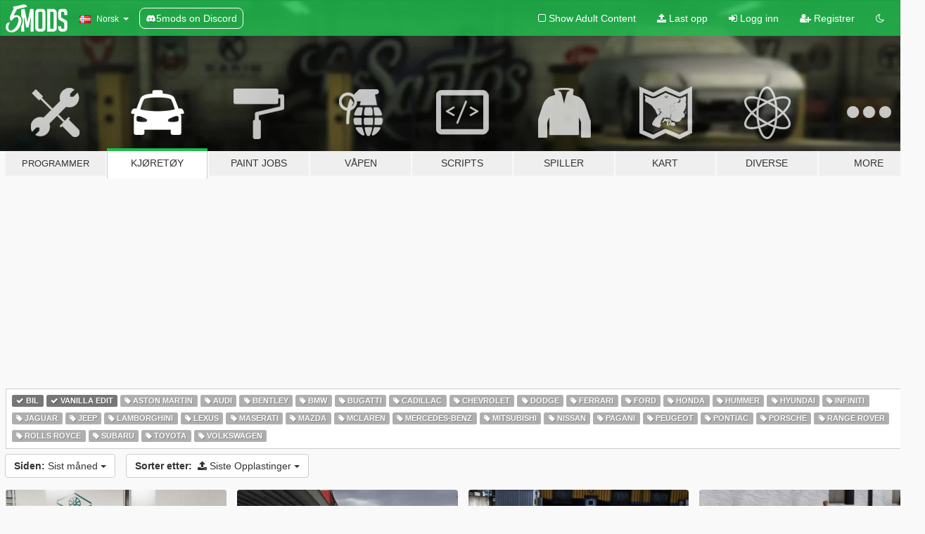

--- FILE ---
content_type: text/html; charset=utf-8
request_url: https://no.gta5-mods.com/vehicles/tags/car+vanilla-edit/latest-uploads/month
body_size: 8594
content:

<!DOCTYPE html>
<html lang="nb" dir="ltr">
<head>
	<title>
		GTA 5 Kjøretøy Modifikasjoner - Bil - Vanilla Edit - GTA5-Mods.com
	</title>

		<script
		  async
		  src="https://hb.vntsm.com/v4/live/vms/sites/gta5-mods.com/index.js"
        ></script>

        <script>
          self.__VM = self.__VM || [];
          self.__VM.push(function (admanager, scope) {
            scope.Config.buildPlacement((configBuilder) => {
              configBuilder.add("billboard");
              configBuilder.addDefaultOrUnique("mobile_mpu").setBreakPoint("mobile")
            }).display("top-ad");

            scope.Config.buildPlacement((configBuilder) => {
              configBuilder.add("leaderboard");
              configBuilder.addDefaultOrUnique("mobile_mpu").setBreakPoint("mobile")
            }).display("central-ad");

            scope.Config.buildPlacement((configBuilder) => {
              configBuilder.add("mpu");
              configBuilder.addDefaultOrUnique("mobile_mpu").setBreakPoint("mobile")
            }).display("side-ad");

            scope.Config.buildPlacement((configBuilder) => {
              configBuilder.add("leaderboard");
              configBuilder.addDefaultOrUnique("mpu").setBreakPoint({ mediaQuery: "max-width:1200px" })
            }).display("central-ad-2");

            scope.Config.buildPlacement((configBuilder) => {
              configBuilder.add("leaderboard");
              configBuilder.addDefaultOrUnique("mobile_mpu").setBreakPoint("mobile")
            }).display("bottom-ad");

            scope.Config.buildPlacement((configBuilder) => {
              configBuilder.add("desktop_takeover");
              configBuilder.addDefaultOrUnique("mobile_takeover").setBreakPoint("mobile")
            }).display("takeover-ad");

            scope.Config.get('mpu').display('download-ad-1');
          });
        </script>

	<meta charset="utf-8">
	<meta name="viewport" content="width=320, initial-scale=1.0, maximum-scale=1.0">
	<meta http-equiv="X-UA-Compatible" content="IE=edge">
	<meta name="msapplication-config" content="none">
	<meta name="theme-color" content="#20ba4e">
	<meta name="msapplication-navbutton-color" content="#20ba4e">
	<meta name="apple-mobile-web-app-capable" content="yes">
	<meta name="apple-mobile-web-app-status-bar-style" content="#20ba4e">
	<meta name="csrf-param" content="authenticity_token" />
<meta name="csrf-token" content="YV4EDptJp6shP+cO46r5SUyCpzJc4F/hTrnCJNX1tR8n3owjzaEVyF5VhdwwazNrUa2rIqGUhRnj+Ckjgogs/w==" />
	

	<link rel="shortcut icon" type="image/x-icon" href="https://images.gta5-mods.com/icons/favicon.png">
	<link rel="stylesheet" media="screen" href="/assets/application-7e510725ebc5c55e88a9fd87c027a2aa9e20126744fbac89762e0fd54819c399.css" />
	    <link rel="alternate" hreflang="id" href="https://id.gta5-mods.com/vehicles/tags/car+vanilla-edit/latest-uploads/month">
    <link rel="alternate" hreflang="ms" href="https://ms.gta5-mods.com/vehicles/tags/car+vanilla-edit/latest-uploads/month">
    <link rel="alternate" hreflang="bg" href="https://bg.gta5-mods.com/vehicles/tags/car+vanilla-edit/latest-uploads/month">
    <link rel="alternate" hreflang="ca" href="https://ca.gta5-mods.com/vehicles/tags/car+vanilla-edit/latest-uploads/month">
    <link rel="alternate" hreflang="cs" href="https://cs.gta5-mods.com/vehicles/tags/car+vanilla-edit/latest-uploads/month">
    <link rel="alternate" hreflang="da" href="https://da.gta5-mods.com/vehicles/tags/car+vanilla-edit/latest-uploads/month">
    <link rel="alternate" hreflang="de" href="https://de.gta5-mods.com/vehicles/tags/car+vanilla-edit/latest-uploads/month">
    <link rel="alternate" hreflang="el" href="https://el.gta5-mods.com/vehicles/tags/car+vanilla-edit/latest-uploads/month">
    <link rel="alternate" hreflang="en" href="https://www.gta5-mods.com/vehicles/tags/car+vanilla-edit/latest-uploads/month">
    <link rel="alternate" hreflang="es" href="https://es.gta5-mods.com/vehicles/tags/car+vanilla-edit/latest-uploads/month">
    <link rel="alternate" hreflang="fr" href="https://fr.gta5-mods.com/vehicles/tags/car+vanilla-edit/latest-uploads/month">
    <link rel="alternate" hreflang="gl" href="https://gl.gta5-mods.com/vehicles/tags/car+vanilla-edit/latest-uploads/month">
    <link rel="alternate" hreflang="ko" href="https://ko.gta5-mods.com/vehicles/tags/car+vanilla-edit/latest-uploads/month">
    <link rel="alternate" hreflang="hi" href="https://hi.gta5-mods.com/vehicles/tags/car+vanilla-edit/latest-uploads/month">
    <link rel="alternate" hreflang="it" href="https://it.gta5-mods.com/vehicles/tags/car+vanilla-edit/latest-uploads/month">
    <link rel="alternate" hreflang="hu" href="https://hu.gta5-mods.com/vehicles/tags/car+vanilla-edit/latest-uploads/month">
    <link rel="alternate" hreflang="mk" href="https://mk.gta5-mods.com/vehicles/tags/car+vanilla-edit/latest-uploads/month">
    <link rel="alternate" hreflang="nl" href="https://nl.gta5-mods.com/vehicles/tags/car+vanilla-edit/latest-uploads/month">
    <link rel="alternate" hreflang="nb" href="https://no.gta5-mods.com/vehicles/tags/car+vanilla-edit/latest-uploads/month">
    <link rel="alternate" hreflang="pl" href="https://pl.gta5-mods.com/vehicles/tags/car+vanilla-edit/latest-uploads/month">
    <link rel="alternate" hreflang="pt-BR" href="https://pt.gta5-mods.com/vehicles/tags/car+vanilla-edit/latest-uploads/month">
    <link rel="alternate" hreflang="ro" href="https://ro.gta5-mods.com/vehicles/tags/car+vanilla-edit/latest-uploads/month">
    <link rel="alternate" hreflang="ru" href="https://ru.gta5-mods.com/vehicles/tags/car+vanilla-edit/latest-uploads/month">
    <link rel="alternate" hreflang="sl" href="https://sl.gta5-mods.com/vehicles/tags/car+vanilla-edit/latest-uploads/month">
    <link rel="alternate" hreflang="fi" href="https://fi.gta5-mods.com/vehicles/tags/car+vanilla-edit/latest-uploads/month">
    <link rel="alternate" hreflang="sv" href="https://sv.gta5-mods.com/vehicles/tags/car+vanilla-edit/latest-uploads/month">
    <link rel="alternate" hreflang="vi" href="https://vi.gta5-mods.com/vehicles/tags/car+vanilla-edit/latest-uploads/month">
    <link rel="alternate" hreflang="tr" href="https://tr.gta5-mods.com/vehicles/tags/car+vanilla-edit/latest-uploads/month">
    <link rel="alternate" hreflang="uk" href="https://uk.gta5-mods.com/vehicles/tags/car+vanilla-edit/latest-uploads/month">
    <link rel="alternate" hreflang="zh-CN" href="https://zh.gta5-mods.com/vehicles/tags/car+vanilla-edit/latest-uploads/month">

  <script src="/javascripts/ads.js"></script>

		<!-- Nexus Google Tag Manager -->
		<script nonce="true">
//<![CDATA[
				window.dataLayer = window.dataLayer || [];

						window.dataLayer.push({
								login_status: 'Guest',
								user_id: undefined,
								gta5mods_id: undefined,
						});

//]]>
</script>
		<script nonce="true">
//<![CDATA[
				(function(w,d,s,l,i){w[l]=w[l]||[];w[l].push({'gtm.start':
				new Date().getTime(),event:'gtm.js'});var f=d.getElementsByTagName(s)[0],
				j=d.createElement(s),dl=l!='dataLayer'?'&l='+l:'';j.async=true;j.src=
				'https://www.googletagmanager.com/gtm.js?id='+i+dl;f.parentNode.insertBefore(j,f);
				})(window,document,'script','dataLayer','GTM-KCVF2WQ');

//]]>
</script>		<!-- End Nexus Google Tag Manager -->
</head>
<body class="category category-vehicles nb">
	<!-- Google Tag Manager (noscript) -->
	<noscript><iframe src="https://www.googletagmanager.com/ns.html?id=GTM-KCVF2WQ"
										height="0" width="0" style="display:none;visibility:hidden"></iframe></noscript>
	<!-- End Google Tag Manager (noscript) -->

<div id="page-cover"></div>
<div id="page-loading">
	<span class="graphic"></span>
	<span class="message">Laster...</span>
</div>

<div id="page-cover"></div>

<nav id="main-nav" class="navbar navbar-default">
  <div class="container">
    <div class="navbar-header">
      <a class="navbar-brand" href="/"></a>

      <ul class="nav navbar-nav">
        <li id="language-dropdown" class="dropdown">
          <a href="#language" class="dropdown-toggle" data-toggle="dropdown">
            <span class="famfamfam-flag-no icon"></span>&nbsp;
            <span class="language-name">Norsk</span>
            <span class="caret"></span>
          </a>

          <ul class="dropdown-menu dropdown-menu-with-footer">
                <li>
                  <a href="https://id.gta5-mods.com/vehicles/tags/car+vanilla-edit/latest-uploads/month">
                    <span class="famfamfam-flag-id"></span>
                    <span class="language-name">Bahasa Indonesia</span>
                  </a>
                </li>
                <li>
                  <a href="https://ms.gta5-mods.com/vehicles/tags/car+vanilla-edit/latest-uploads/month">
                    <span class="famfamfam-flag-my"></span>
                    <span class="language-name">Bahasa Melayu</span>
                  </a>
                </li>
                <li>
                  <a href="https://bg.gta5-mods.com/vehicles/tags/car+vanilla-edit/latest-uploads/month">
                    <span class="famfamfam-flag-bg"></span>
                    <span class="language-name">Български</span>
                  </a>
                </li>
                <li>
                  <a href="https://ca.gta5-mods.com/vehicles/tags/car+vanilla-edit/latest-uploads/month">
                    <span class="famfamfam-flag-catalonia"></span>
                    <span class="language-name">Català</span>
                  </a>
                </li>
                <li>
                  <a href="https://cs.gta5-mods.com/vehicles/tags/car+vanilla-edit/latest-uploads/month">
                    <span class="famfamfam-flag-cz"></span>
                    <span class="language-name">Čeština</span>
                  </a>
                </li>
                <li>
                  <a href="https://da.gta5-mods.com/vehicles/tags/car+vanilla-edit/latest-uploads/month">
                    <span class="famfamfam-flag-dk"></span>
                    <span class="language-name">Dansk</span>
                  </a>
                </li>
                <li>
                  <a href="https://de.gta5-mods.com/vehicles/tags/car+vanilla-edit/latest-uploads/month">
                    <span class="famfamfam-flag-de"></span>
                    <span class="language-name">Deutsch</span>
                  </a>
                </li>
                <li>
                  <a href="https://el.gta5-mods.com/vehicles/tags/car+vanilla-edit/latest-uploads/month">
                    <span class="famfamfam-flag-gr"></span>
                    <span class="language-name">Ελληνικά</span>
                  </a>
                </li>
                <li>
                  <a href="https://www.gta5-mods.com/vehicles/tags/car+vanilla-edit/latest-uploads/month">
                    <span class="famfamfam-flag-gb"></span>
                    <span class="language-name">English</span>
                  </a>
                </li>
                <li>
                  <a href="https://es.gta5-mods.com/vehicles/tags/car+vanilla-edit/latest-uploads/month">
                    <span class="famfamfam-flag-es"></span>
                    <span class="language-name">Español</span>
                  </a>
                </li>
                <li>
                  <a href="https://fr.gta5-mods.com/vehicles/tags/car+vanilla-edit/latest-uploads/month">
                    <span class="famfamfam-flag-fr"></span>
                    <span class="language-name">Français</span>
                  </a>
                </li>
                <li>
                  <a href="https://gl.gta5-mods.com/vehicles/tags/car+vanilla-edit/latest-uploads/month">
                    <span class="famfamfam-flag-es-gl"></span>
                    <span class="language-name">Galego</span>
                  </a>
                </li>
                <li>
                  <a href="https://ko.gta5-mods.com/vehicles/tags/car+vanilla-edit/latest-uploads/month">
                    <span class="famfamfam-flag-kr"></span>
                    <span class="language-name">한국어</span>
                  </a>
                </li>
                <li>
                  <a href="https://hi.gta5-mods.com/vehicles/tags/car+vanilla-edit/latest-uploads/month">
                    <span class="famfamfam-flag-in"></span>
                    <span class="language-name">हिन्दी</span>
                  </a>
                </li>
                <li>
                  <a href="https://it.gta5-mods.com/vehicles/tags/car+vanilla-edit/latest-uploads/month">
                    <span class="famfamfam-flag-it"></span>
                    <span class="language-name">Italiano</span>
                  </a>
                </li>
                <li>
                  <a href="https://hu.gta5-mods.com/vehicles/tags/car+vanilla-edit/latest-uploads/month">
                    <span class="famfamfam-flag-hu"></span>
                    <span class="language-name">Magyar</span>
                  </a>
                </li>
                <li>
                  <a href="https://mk.gta5-mods.com/vehicles/tags/car+vanilla-edit/latest-uploads/month">
                    <span class="famfamfam-flag-mk"></span>
                    <span class="language-name">Македонски</span>
                  </a>
                </li>
                <li>
                  <a href="https://nl.gta5-mods.com/vehicles/tags/car+vanilla-edit/latest-uploads/month">
                    <span class="famfamfam-flag-nl"></span>
                    <span class="language-name">Nederlands</span>
                  </a>
                </li>
                <li>
                  <a href="https://no.gta5-mods.com/vehicles/tags/car+vanilla-edit/latest-uploads/month">
                    <span class="famfamfam-flag-no"></span>
                    <span class="language-name">Norsk</span>
                  </a>
                </li>
                <li>
                  <a href="https://pl.gta5-mods.com/vehicles/tags/car+vanilla-edit/latest-uploads/month">
                    <span class="famfamfam-flag-pl"></span>
                    <span class="language-name">Polski</span>
                  </a>
                </li>
                <li>
                  <a href="https://pt.gta5-mods.com/vehicles/tags/car+vanilla-edit/latest-uploads/month">
                    <span class="famfamfam-flag-br"></span>
                    <span class="language-name">Português do Brasil</span>
                  </a>
                </li>
                <li>
                  <a href="https://ro.gta5-mods.com/vehicles/tags/car+vanilla-edit/latest-uploads/month">
                    <span class="famfamfam-flag-ro"></span>
                    <span class="language-name">Română</span>
                  </a>
                </li>
                <li>
                  <a href="https://ru.gta5-mods.com/vehicles/tags/car+vanilla-edit/latest-uploads/month">
                    <span class="famfamfam-flag-ru"></span>
                    <span class="language-name">Русский</span>
                  </a>
                </li>
                <li>
                  <a href="https://sl.gta5-mods.com/vehicles/tags/car+vanilla-edit/latest-uploads/month">
                    <span class="famfamfam-flag-si"></span>
                    <span class="language-name">Slovenščina</span>
                  </a>
                </li>
                <li>
                  <a href="https://fi.gta5-mods.com/vehicles/tags/car+vanilla-edit/latest-uploads/month">
                    <span class="famfamfam-flag-fi"></span>
                    <span class="language-name">Suomi</span>
                  </a>
                </li>
                <li>
                  <a href="https://sv.gta5-mods.com/vehicles/tags/car+vanilla-edit/latest-uploads/month">
                    <span class="famfamfam-flag-se"></span>
                    <span class="language-name">Svenska</span>
                  </a>
                </li>
                <li>
                  <a href="https://vi.gta5-mods.com/vehicles/tags/car+vanilla-edit/latest-uploads/month">
                    <span class="famfamfam-flag-vn"></span>
                    <span class="language-name">Tiếng Việt</span>
                  </a>
                </li>
                <li>
                  <a href="https://tr.gta5-mods.com/vehicles/tags/car+vanilla-edit/latest-uploads/month">
                    <span class="famfamfam-flag-tr"></span>
                    <span class="language-name">Türkçe</span>
                  </a>
                </li>
                <li>
                  <a href="https://uk.gta5-mods.com/vehicles/tags/car+vanilla-edit/latest-uploads/month">
                    <span class="famfamfam-flag-ua"></span>
                    <span class="language-name">Українська</span>
                  </a>
                </li>
                <li>
                  <a href="https://zh.gta5-mods.com/vehicles/tags/car+vanilla-edit/latest-uploads/month">
                    <span class="famfamfam-flag-cn"></span>
                    <span class="language-name">中文</span>
                  </a>
                </li>
          </ul>
        </li>
        <li class="discord-link">
          <a href="https://discord.gg/2PR7aMzD4U" target="_blank" rel="noreferrer">
            <img src="https://images.gta5-mods.com/site/discord-header.svg" height="15px" alt="">
            <span>5mods on Discord</span>
          </a>
        </li>
      </ul>
    </div>

    <ul class="nav navbar-nav navbar-right">
        <li>
          <a href="/adult_filter" title="Light mode">
              <span class="fa fa-square-o"></span>
            <span>Show Adult <span class="adult-filter__content-text">Content</span></span>
          </a>
        </li>
      <li class="hidden-xs">
        <a href="/upload">
          <span class="icon fa fa-upload"></span>
          Last opp
        </a>
      </li>

        <li>
          <a href="/login?r=/vehicles/tags/car+vanilla-edit/latest-uploads/month">
            <span class="icon fa fa-sign-in"></span>
            <span class="login-text">Logg inn</span>
          </a>
        </li>

        <li class="hidden-xs">
          <a href="/register?r=/vehicles/tags/car+vanilla-edit/latest-uploads/month">
            <span class="icon fa fa-user-plus"></span>
            Registrer
          </a>
        </li>

        <li>
            <a href="/dark_mode" title="Dark mode">
              <span class="fa fa-moon-o"></span>
            </a>
        </li>

      <li id="search-dropdown">
        <a href="#search" class="dropdown-toggle" data-toggle="dropdown">
          <span class="fa fa-search"></span>
        </a>

        <div class="dropdown-menu">
          <div class="form-inline">
            <div class="form-group">
              <div class="input-group">
                <div class="input-group-addon"><span  class="fa fa-search"></span></div>
                <input type="text" class="form-control" placeholder="Søk GTA 5 mods ...">
              </div>
            </div>
            <button type="submit" class="btn btn-primary">
              Søk
            </button>
          </div>
        </div>
      </li>
    </ul>
  </div>
</nav>

<div id="banner" class="vehicles">
  <div class="container hidden-xs">
    <div id="intro">
      <h1 class="styled">Velkommen til GTA5-Mods.com</h1>
      <p>Velg en av følgende kategoriene for å begynne å bla gjennom de nyeste GTA 5 mods:</p>
    </div>
  </div>

  <div class="container">
    <ul id="navigation" class="clearfix nb">
        <li class="tools ">
          <a href="/tools">
            <span class="icon-category"></span>
            <span class="label-border"></span>
            <span class="label-category lg-small md-small">
              <span>Programmer</span>
            </span>
          </a>
        </li>
        <li class="vehicles active">
          <a href="/vehicles">
            <span class="icon-category"></span>
            <span class="label-border"></span>
            <span class="label-category ">
              <span>Kjøretøy</span>
            </span>
          </a>
        </li>
        <li class="paintjobs ">
          <a href="/paintjobs">
            <span class="icon-category"></span>
            <span class="label-border"></span>
            <span class="label-category ">
              <span>Paint Jobs</span>
            </span>
          </a>
        </li>
        <li class="weapons ">
          <a href="/weapons">
            <span class="icon-category"></span>
            <span class="label-border"></span>
            <span class="label-category ">
              <span>Våpen</span>
            </span>
          </a>
        </li>
        <li class="scripts ">
          <a href="/scripts">
            <span class="icon-category"></span>
            <span class="label-border"></span>
            <span class="label-category ">
              <span>Scripts</span>
            </span>
          </a>
        </li>
        <li class="player ">
          <a href="/player">
            <span class="icon-category"></span>
            <span class="label-border"></span>
            <span class="label-category ">
              <span>Spiller</span>
            </span>
          </a>
        </li>
        <li class="maps ">
          <a href="/maps">
            <span class="icon-category"></span>
            <span class="label-border"></span>
            <span class="label-category ">
              <span>Kart</span>
            </span>
          </a>
        </li>
        <li class="misc ">
          <a href="/misc">
            <span class="icon-category"></span>
            <span class="label-border"></span>
            <span class="label-category ">
              <span>Diverse</span>
            </span>
          </a>
        </li>
      <li id="more-dropdown" class="more dropdown">
        <a href="#more" class="dropdown-toggle" data-toggle="dropdown">
          <span class="icon-category"></span>
          <span class="label-border"></span>
          <span class="label-category ">
            <span>More</span>
          </span>
        </a>

        <ul class="dropdown-menu pull-right">
          <li>
            <a href="http://www.gta5cheats.com" target="_blank">
              <span class="fa fa-external-link"></span>
              GTA 5 Cheats
            </a>
          </li>
        </ul>
      </li>
    </ul>
  </div>
</div>

<div id="content">
  
<div id="category" data-category-id="2" class="container">
    <div id="top-ad" class="ad-container"></div>

    <div id="tag-list">
          <div>
            <a href="/vehicles/latest-uploads/month" class="active">
              <span class="label label-default">
                  <span class="fa fa-check"></span>
                Bil
              </span>
            </a>
          </div>
          <div>
            <a href="/vehicles/tags/car/latest-uploads/month" class="active">
              <span class="label label-default">
                  <span class="fa fa-check"></span>
                Vanilla Edit
              </span>
            </a>
          </div>
          <div>
            <a href="/vehicles/tags/car+aston-martin/latest-uploads/month" class="">
              <span class="label label-default">
                  <span class="fa fa-tag"></span>
                Aston Martin
              </span>
            </a>
          </div>
          <div>
            <a href="/vehicles/tags/car+audi/latest-uploads/month" class="">
              <span class="label label-default">
                  <span class="fa fa-tag"></span>
                Audi
              </span>
            </a>
          </div>
          <div>
            <a href="/vehicles/tags/car+bentley/latest-uploads/month" class="">
              <span class="label label-default">
                  <span class="fa fa-tag"></span>
                Bentley
              </span>
            </a>
          </div>
          <div>
            <a href="/vehicles/tags/car+bmw/latest-uploads/month" class="">
              <span class="label label-default">
                  <span class="fa fa-tag"></span>
                Bmw
              </span>
            </a>
          </div>
          <div>
            <a href="/vehicles/tags/car+bugatti/latest-uploads/month" class="">
              <span class="label label-default">
                  <span class="fa fa-tag"></span>
                Bugatti
              </span>
            </a>
          </div>
          <div>
            <a href="/vehicles/tags/car+cadillac/latest-uploads/month" class="">
              <span class="label label-default">
                  <span class="fa fa-tag"></span>
                Cadillac
              </span>
            </a>
          </div>
          <div>
            <a href="/vehicles/tags/car+chevrolet/latest-uploads/month" class="">
              <span class="label label-default">
                  <span class="fa fa-tag"></span>
                Chevrolet
              </span>
            </a>
          </div>
          <div>
            <a href="/vehicles/tags/car+dodge/latest-uploads/month" class="">
              <span class="label label-default">
                  <span class="fa fa-tag"></span>
                Dodge
              </span>
            </a>
          </div>
          <div>
            <a href="/vehicles/tags/car+ferrari/latest-uploads/month" class="">
              <span class="label label-default">
                  <span class="fa fa-tag"></span>
                Ferrari
              </span>
            </a>
          </div>
          <div>
            <a href="/vehicles/tags/car+ford/latest-uploads/month" class="">
              <span class="label label-default">
                  <span class="fa fa-tag"></span>
                Ford
              </span>
            </a>
          </div>
          <div>
            <a href="/vehicles/tags/car+honda/latest-uploads/month" class="">
              <span class="label label-default">
                  <span class="fa fa-tag"></span>
                Honda
              </span>
            </a>
          </div>
          <div>
            <a href="/vehicles/tags/car+hummer/latest-uploads/month" class="">
              <span class="label label-default">
                  <span class="fa fa-tag"></span>
                Hummer
              </span>
            </a>
          </div>
          <div>
            <a href="/vehicles/tags/car+hyundai/latest-uploads/month" class="">
              <span class="label label-default">
                  <span class="fa fa-tag"></span>
                Hyundai
              </span>
            </a>
          </div>
          <div>
            <a href="/vehicles/tags/car+infiniti/latest-uploads/month" class="">
              <span class="label label-default">
                  <span class="fa fa-tag"></span>
                Infiniti
              </span>
            </a>
          </div>
          <div>
            <a href="/vehicles/tags/car+jaguar/latest-uploads/month" class="">
              <span class="label label-default">
                  <span class="fa fa-tag"></span>
                Jaguar
              </span>
            </a>
          </div>
          <div>
            <a href="/vehicles/tags/car+jeep/latest-uploads/month" class="">
              <span class="label label-default">
                  <span class="fa fa-tag"></span>
                Jeep
              </span>
            </a>
          </div>
          <div>
            <a href="/vehicles/tags/car+lamborghini/latest-uploads/month" class="">
              <span class="label label-default">
                  <span class="fa fa-tag"></span>
                Lamborghini
              </span>
            </a>
          </div>
          <div>
            <a href="/vehicles/tags/car+lexus/latest-uploads/month" class="">
              <span class="label label-default">
                  <span class="fa fa-tag"></span>
                Lexus
              </span>
            </a>
          </div>
          <div>
            <a href="/vehicles/tags/car+maserati/latest-uploads/month" class="">
              <span class="label label-default">
                  <span class="fa fa-tag"></span>
                Maserati
              </span>
            </a>
          </div>
          <div>
            <a href="/vehicles/tags/car+mazda/latest-uploads/month" class="">
              <span class="label label-default">
                  <span class="fa fa-tag"></span>
                Mazda
              </span>
            </a>
          </div>
          <div>
            <a href="/vehicles/tags/car+mclaren/latest-uploads/month" class="">
              <span class="label label-default">
                  <span class="fa fa-tag"></span>
                Mclaren
              </span>
            </a>
          </div>
          <div>
            <a href="/vehicles/tags/car+mercedes-benz/latest-uploads/month" class="">
              <span class="label label-default">
                  <span class="fa fa-tag"></span>
                Mercedes-Benz
              </span>
            </a>
          </div>
          <div>
            <a href="/vehicles/tags/car+mitsubishi/latest-uploads/month" class="">
              <span class="label label-default">
                  <span class="fa fa-tag"></span>
                Mitsubishi
              </span>
            </a>
          </div>
          <div>
            <a href="/vehicles/tags/car+nissan/latest-uploads/month" class="">
              <span class="label label-default">
                  <span class="fa fa-tag"></span>
                Nissan
              </span>
            </a>
          </div>
          <div>
            <a href="/vehicles/tags/car+pagani/latest-uploads/month" class="">
              <span class="label label-default">
                  <span class="fa fa-tag"></span>
                Pagani
              </span>
            </a>
          </div>
          <div>
            <a href="/vehicles/tags/car+peugeot/latest-uploads/month" class="">
              <span class="label label-default">
                  <span class="fa fa-tag"></span>
                Peugeot
              </span>
            </a>
          </div>
          <div>
            <a href="/vehicles/tags/car+pontiac/latest-uploads/month" class="">
              <span class="label label-default">
                  <span class="fa fa-tag"></span>
                Pontiac
              </span>
            </a>
          </div>
          <div>
            <a href="/vehicles/tags/car+porsche/latest-uploads/month" class="">
              <span class="label label-default">
                  <span class="fa fa-tag"></span>
                Porsche
              </span>
            </a>
          </div>
          <div>
            <a href="/vehicles/tags/car+range-rover/latest-uploads/month" class="">
              <span class="label label-default">
                  <span class="fa fa-tag"></span>
                Range Rover
              </span>
            </a>
          </div>
          <div>
            <a href="/vehicles/tags/car+rolls-royce/latest-uploads/month" class="">
              <span class="label label-default">
                  <span class="fa fa-tag"></span>
                Rolls Royce
              </span>
            </a>
          </div>
          <div>
            <a href="/vehicles/tags/car+subaru/latest-uploads/month" class="">
              <span class="label label-default">
                  <span class="fa fa-tag"></span>
                Subaru
              </span>
            </a>
          </div>
          <div>
            <a href="/vehicles/tags/car+toyota/latest-uploads/month" class="">
              <span class="label label-default">
                  <span class="fa fa-tag"></span>
                Toyota
              </span>
            </a>
          </div>
          <div>
            <a href="/vehicles/tags/car+volkswagen/latest-uploads/month" class="">
              <span class="label label-default">
                  <span class="fa fa-tag"></span>
                Volkswagen
              </span>
            </a>
          </div>
    </div>

  <div class="category-sort clearfix">

    <div class="dropdown">
      <button class="btn btn-default" data-toggle="dropdown">
        <strong>Siden:</strong>
        Sist måned
        <span class="caret"></span>
      </button>
      <ul class="dropdown-menu">
            <li>
              <a href="/vehicles/tags/car+vanilla-edit/latest-uploads/day">
                I går
              </a>
            </li>
            <li>
              <a href="/vehicles/tags/car+vanilla-edit/latest-uploads/week">
                Sist uke
              </a>
            </li>
            <li>
              <a href="/vehicles/tags/car+vanilla-edit/latest-uploads/month">
                Sist måned
              </a>
            </li>
            <li>
              <a href="/vehicles/tags/car+vanilla-edit/latest-uploads">
                Hele tiden
              </a>
            </li>
      </ul>
    </div>

    <div class="dropdown">
      <button class="btn btn-default" data-toggle="dropdown">
        <strong>Sorter etter:</strong>&nbsp;

            <span class="fa fa-upload"></span>
            Siste Opplastinger

        <span class="caret"></span>
      </button>
      <ul class="dropdown-menu">
        <li>
          <a href="/vehicles/tags/car+vanilla-edit/month">
            <span class="fa fa-clock-o"></span>&nbsp;
            Nyeste Versjoner
          </a>
        </li>
        <li>
          <a href="/vehicles/tags/car+vanilla-edit/latest-uploads/month">
            <span class="fa fa-upload"></span>&nbsp;
            Siste Opplastinger
          </a>
        </li>
        <li>
          <a href="/vehicles/tags/car+vanilla-edit/most-liked/month">
            <span class="fa fa-thumbs-o-up"></span>&nbsp;
            Mest likte
          </a>
        </li>
        <li>
          <a href="/vehicles/tags/car+vanilla-edit/most-downloaded/month">
            <span class="fa fa-sort-amount-desc"></span>&nbsp;
            Mest Nedlastede
          </a>
        </li>
          <li>
            <a href="/vehicles/tags/car+vanilla-edit/highest-rated/month">
              <span class="fa fa-star-o"></span>&nbsp;
              Høyest Vurderte
            </a>
          </li>
      </ul>
    </div>
  </div>

  <div class="file-list">
        
    <div class="row">

      <div class="col-xs-12 col-sm-6 col-lg-3">
        
<div class="file-list-obj">
  <a href="/vehicles/adder-custom-add-on-tuning-template" title="Adder Custom [Add-On | Tuning | Template]" class="preview empty">

    <img title="Adder Custom [Add-On | Tuning | Template]" class="img-responsive" alt="Adder Custom [Add-On | Tuning | Template]" src="https://img.gta5-mods.com/q75-w500-h333-cfill/images/adder-custom-add-on-tuning-template/d76d82-adderc1.jpg" />

      <ul class="categories">
            <li>Add-On</li>
            <li>Bil</li>
            <li>Lore Friendly</li>
            <li>Vanilla Edit</li>
            <li>Tuning</li>
            <li>Template</li>
      </ul>

      <div class="stats">
        <div>
            <span title="5.0 star rating">
              <span class="fa fa-star"></span> 5.0
            </span>
        </div>
        <div>
          <span title="969 Nedlastinger">
            <span class="fa fa-download"></span> 969
          </span>
          <span class="stats-likes" title="19 Liker">
            <span class="fa fa-thumbs-up"></span> 19
          </span>
        </div>
      </div>

  </a>
  <div class="details">
    <div class="top">
      <div class="name">
        <a href="/vehicles/adder-custom-add-on-tuning-template" title="Adder Custom [Add-On | Tuning | Template]">
          <span dir="ltr">Adder Custom [Add-On | Tuning | Template]</span>
        </a>
      </div>
        <div class="version" dir="ltr" title="1.0">1.0</div>
    </div>
    <div class="bottom">
      <span class="bottom-by">By</span> <a href="/users/Silentm503" title="Silentm503">Silentm503</a>
    </div>
  </div>
</div>
      </div>



      <div class="col-xs-12 col-sm-6 col-lg-3">
        
<div class="file-list-obj">
  <a href="/vehicles/turismo-targa-replace" title="Grotti Turismo Targa [Replace]" class="preview empty">

    <img title="Grotti Turismo Targa [Replace]" class="img-responsive" alt="Grotti Turismo Targa [Replace]" src="https://img.gta5-mods.com/q75-w500-h333-cfill/images/turismo-targa-replace/6f3352-img5.png" />

      <ul class="categories">
            <li>Bil</li>
            <li>Lore Friendly</li>
            <li>Oppdiktet</li>
            <li>Vanilla Edit</li>
      </ul>

      <div class="stats">
        <div>
        </div>
        <div>
          <span title="178 Nedlastinger">
            <span class="fa fa-download"></span> 178
          </span>
          <span class="stats-likes" title="6 Liker">
            <span class="fa fa-thumbs-up"></span> 6
          </span>
        </div>
      </div>

  </a>
  <div class="details">
    <div class="top">
      <div class="name">
        <a href="/vehicles/turismo-targa-replace" title="Grotti Turismo Targa [Replace]">
          <span dir="ltr">Grotti Turismo Targa [Replace]</span>
        </a>
      </div>
        <div class="version" dir="ltr" title="0.1">0.1</div>
    </div>
    <div class="bottom">
      <span class="bottom-by">By</span> <a href="/users/al40" title="al40">al40</a>
    </div>
  </div>
</div>
      </div>



      <div class="col-xs-12 col-sm-6 col-lg-3">
        
<div class="file-list-obj">
  <a href="/vehicles/kanjo-sj-new-bodyparts-add-on-fivem" title="Dinka Kanjo SJ [Add-On | FiveM | Tuning]" class="preview empty">

    <img title="Dinka Kanjo SJ [Add-On | FiveM | Tuning]" class="img-responsive" alt="Dinka Kanjo SJ [Add-On | FiveM | Tuning]" src="https://img.gta5-mods.com/q75-w500-h333-cfill/images/kanjo-sj-new-bodyparts-add-on-fivem/ef9fe2-shalknjosjF.jpg" />

      <ul class="categories">
            <li>Add-On</li>
            <li>Bil</li>
            <li>Lore Friendly</li>
            <li>Vanilla Edit</li>
      </ul>

      <div class="stats">
        <div>
            <span title="5.0 star rating">
              <span class="fa fa-star"></span> 5.0
            </span>
        </div>
        <div>
          <span title="844 Nedlastinger">
            <span class="fa fa-download"></span> 844
          </span>
          <span class="stats-likes" title="37 Liker">
            <span class="fa fa-thumbs-up"></span> 37
          </span>
        </div>
      </div>

  </a>
  <div class="details">
    <div class="top">
      <div class="name">
        <a href="/vehicles/kanjo-sj-new-bodyparts-add-on-fivem" title="Dinka Kanjo SJ [Add-On | FiveM | Tuning]">
          <span dir="ltr">Dinka Kanjo SJ [Add-On | FiveM | Tuning]</span>
        </a>
      </div>
        <div class="version" dir="ltr" title="Add-On">Add-On</div>
    </div>
    <div class="bottom">
      <span class="bottom-by">By</span> <a href="/users/Shal" title="Shal">Shal</a>
    </div>
  </div>
</div>
      </div>



      <div class="col-xs-12 col-sm-6 col-lg-3">
        
<div class="file-list-obj">
  <a href="/vehicles/ubermacht-sentinel-s-replace" title="Übermacht Sentinel S [Replace | Add-On]" class="preview empty">

    <img title="Übermacht Sentinel S [Replace | Add-On]" class="img-responsive" alt="Übermacht Sentinel S [Replace | Add-On]" src="https://img.gta5-mods.com/q75-w500-h333-cfill/images/ubermacht-sentinel-s-replace/8f88ab-271590_491.jpg" />

      <ul class="categories">
            <li>Bil</li>
            <li>Lore Friendly</li>
            <li>Vanilla Edit</li>
            <li>Oppdiktet</li>
            <li>Add-On</li>
      </ul>

      <div class="stats">
        <div>
            <span title="5.0 star rating">
              <span class="fa fa-star"></span> 5.0
            </span>
        </div>
        <div>
          <span title="1 933 Nedlastinger">
            <span class="fa fa-download"></span> 1 933
          </span>
          <span class="stats-likes" title="33 Liker">
            <span class="fa fa-thumbs-up"></span> 33
          </span>
        </div>
      </div>

  </a>
  <div class="details">
    <div class="top">
      <div class="name">
        <a href="/vehicles/ubermacht-sentinel-s-replace" title="Übermacht Sentinel S [Replace | Add-On]">
          <span dir="ltr">Übermacht Sentinel S [Replace | Add-On]</span>
        </a>
      </div>
        <div class="version" dir="ltr" title="v1">v1</div>
    </div>
    <div class="bottom">
      <span class="bottom-by">By</span> <a href="/users/GRtanto" title="GRtanto">GRtanto</a>
    </div>
  </div>
</div>
      </div>



      <div class="col-xs-12 col-sm-6 col-lg-3">
        
<div class="file-list-obj">
  <a href="/vehicles/vapid-minivan-add-on" title="Vapid Minivan [Add-On]" class="preview empty">

    <img title="Vapid Minivan [Add-On]" class="img-responsive" alt="Vapid Minivan [Add-On]" src="https://img.gta5-mods.com/q75-w500-h333-cfill/images/vapid-minivan-add-on/a17e72-Image_1767674897671_359.jpg" />

      <ul class="categories">
            <li>Add-On</li>
            <li>Lore Friendly</li>
            <li>Vanilla Edit</li>
            <li>Bil</li>
            <li>SUV</li>
      </ul>

      <div class="stats">
        <div>
            <span title="5.0 star rating">
              <span class="fa fa-star"></span> 5.0
            </span>
        </div>
        <div>
          <span title="455 Nedlastinger">
            <span class="fa fa-download"></span> 455
          </span>
          <span class="stats-likes" title="37 Liker">
            <span class="fa fa-thumbs-up"></span> 37
          </span>
        </div>
      </div>

  </a>
  <div class="details">
    <div class="top">
      <div class="name">
        <a href="/vehicles/vapid-minivan-add-on" title="Vapid Minivan [Add-On]">
          <span dir="ltr">Vapid Minivan [Add-On]</span>
        </a>
      </div>
        <div class="version" dir="ltr" title="1.0">1.0</div>
    </div>
    <div class="bottom">
      <span class="bottom-by">By</span> <a href="/users/Takasaki%20Green" title="Takasaki Green">Takasaki Green</a>
    </div>
  </div>
</div>
      </div>



      <div class="col-xs-12 col-sm-6 col-lg-3">
        
<div class="file-list-obj">
  <a href="/vehicles/karin-vivanite-added-front-plate-replace" title="Karin Vivanite with added front plate [Replace]" class="preview empty">

    <img title="Karin Vivanite with added front plate [Replace]" class="img-responsive" alt="Karin Vivanite with added front plate [Replace]" src="https://img.gta5-mods.com/q75-w500-h333-cfill/images/karin-vivanite-added-front-plate-replace/c00eb9-271590_477.jpg" />

      <ul class="categories">
            <li>Bil</li>
            <li>Lore Friendly</li>
            <li>Vanilla Edit</li>
            <li>Oppdiktet</li>
      </ul>

      <div class="stats">
        <div>
            <span title="5.0 star rating">
              <span class="fa fa-star"></span> 5.0
            </span>
        </div>
        <div>
          <span title="405 Nedlastinger">
            <span class="fa fa-download"></span> 405
          </span>
          <span class="stats-likes" title="15 Liker">
            <span class="fa fa-thumbs-up"></span> 15
          </span>
        </div>
      </div>

  </a>
  <div class="details">
    <div class="top">
      <div class="name">
        <a href="/vehicles/karin-vivanite-added-front-plate-replace" title="Karin Vivanite with added front plate [Replace]">
          <span dir="ltr">Karin Vivanite with added front plate [Replace]</span>
        </a>
      </div>
        <div class="version" dir="ltr" title="1.0">1.0</div>
    </div>
    <div class="bottom">
      <span class="bottom-by">By</span> <a href="/users/GRtanto" title="GRtanto">GRtanto</a>
    </div>
  </div>
</div>
      </div>



      <div class="col-xs-12 col-sm-6 col-lg-3">
        
<div class="file-list-obj">
  <a href="/vehicles/the-dock-pack-add-on-replace-legacy" title="The Dock Pack [Add-On | Replace | Legacy]" class="preview empty">

    <img title="The Dock Pack [Add-On | Replace | Legacy]" class="img-responsive" alt="The Dock Pack [Add-On | Replace | Legacy]" src="https://img.gta5-mods.com/q75-w500-h333-cfill/images/the-dock-pack-add-on-replace-legacy/55b419-1.jpg" />

      <ul class="categories">
            <li>Bil</li>
            <li>Lastebil</li>
            <li>Boat</li>
            <li>Lore Friendly</li>
            <li>Vanilla Edit</li>
            <li>Add-On</li>
            <li>Trailer</li>
      </ul>

      <div class="stats">
        <div>
            <span title="5.0 star rating">
              <span class="fa fa-star"></span> 5.0
            </span>
        </div>
        <div>
          <span title="664 Nedlastinger">
            <span class="fa fa-download"></span> 664
          </span>
          <span class="stats-likes" title="66 Liker">
            <span class="fa fa-thumbs-up"></span> 66
          </span>
        </div>
      </div>

  </a>
  <div class="details">
    <div class="top">
      <div class="name">
        <a href="/vehicles/the-dock-pack-add-on-replace-legacy" title="The Dock Pack [Add-On | Replace | Legacy]">
          <span dir="ltr">The Dock Pack [Add-On | Replace | Legacy]</span>
        </a>
      </div>
        <div class="version" dir="ltr" title="1.0">1.0</div>
    </div>
    <div class="bottom">
      <span class="bottom-by">By</span> <a href="/users/TheF3nt0n" title="TheF3nt0n">TheF3nt0n</a>
    </div>
  </div>
</div>
      </div>



      <div class="col-xs-12 col-sm-6 col-lg-3">
        
<div class="file-list-obj">
  <a href="/vehicles/turismo-180-custom-add-on-tuning-template" title="Turismo 180 Custom [Add-On | Tuning | Template]" class="preview empty">

    <img title="Turismo 180 Custom [Add-On | Tuning | Template]" class="img-responsive" alt="Turismo 180 Custom [Add-On | Tuning | Template]" src="https://img.gta5-mods.com/q75-w500-h333-cfill/images/turismo-180-custom-add-on-tuning-template/73aa4f-t1801.jpg" />

      <ul class="categories">
            <li>Add-On</li>
            <li>Bil</li>
            <li>Lore Friendly</li>
            <li>Vanilla Edit</li>
            <li>Tuning</li>
            <li>Template</li>
      </ul>

      <div class="stats">
        <div>
            <span title="5.0 star rating">
              <span class="fa fa-star"></span> 5.0
            </span>
        </div>
        <div>
          <span title="2 341 Nedlastinger">
            <span class="fa fa-download"></span> 2 341
          </span>
          <span class="stats-likes" title="34 Liker">
            <span class="fa fa-thumbs-up"></span> 34
          </span>
        </div>
      </div>

  </a>
  <div class="details">
    <div class="top">
      <div class="name">
        <a href="/vehicles/turismo-180-custom-add-on-tuning-template" title="Turismo 180 Custom [Add-On | Tuning | Template]">
          <span dir="ltr">Turismo 180 Custom [Add-On | Tuning | Template]</span>
        </a>
      </div>
        <div class="version" dir="ltr" title="1.0">1.0</div>
    </div>
    <div class="bottom">
      <span class="bottom-by">By</span> <a href="/users/Silentm503" title="Silentm503">Silentm503</a>
    </div>
  </div>
</div>
      </div>

    </div>
    <div id="central-ad" class="ad-container"></div>
    <div class="row">


      <div class="col-xs-12 col-sm-6 col-lg-3">
        
<div class="file-list-obj">
  <a href="/vehicles/ingot-taxi-add-on-fivem-template" title="Ingot Taxi [Add-On/FiveM | Template]" class="preview empty">

    <img title="Ingot Taxi [Add-On/FiveM | Template]" class="img-responsive" alt="Ingot Taxi [Add-On/FiveM | Template]" src="https://img.gta5-mods.com/q75-w500-h333-cfill/images/ingot-taxi-add-on-fivem-template/f66555-Image4.jpg" />

      <ul class="categories">
            <li>Add-On</li>
            <li>Bil</li>
            <li>Lore Friendly</li>
            <li>Vanilla Edit</li>
            <li>Template</li>
      </ul>

      <div class="stats">
        <div>
            <span title="5.0 star rating">
              <span class="fa fa-star"></span> 5.0
            </span>
        </div>
        <div>
          <span title="273 Nedlastinger">
            <span class="fa fa-download"></span> 273
          </span>
          <span class="stats-likes" title="14 Liker">
            <span class="fa fa-thumbs-up"></span> 14
          </span>
        </div>
      </div>

  </a>
  <div class="details">
    <div class="top">
      <div class="name">
        <a href="/vehicles/ingot-taxi-add-on-fivem-template" title="Ingot Taxi [Add-On/FiveM | Template]">
          <span dir="ltr">Ingot Taxi [Add-On/FiveM | Template]</span>
        </a>
      </div>
        <div class="version" dir="ltr" title="v1.0">v1.0</div>
    </div>
    <div class="bottom">
      <span class="bottom-by">By</span> <a href="/users/JujuYuri" title="JujuYuri">JujuYuri</a>
    </div>
  </div>
</div>
      </div>



      <div class="col-xs-12 col-sm-6 col-lg-3">
        
<div class="file-list-obj">
  <a href="/vehicles/lsfd-vapid-stanier-add-on" title="LSFD Vapid Stanier [Add-On]" class="preview empty">

    <img title="LSFD Vapid Stanier [Add-On]" class="img-responsive" alt="LSFD Vapid Stanier [Add-On]" src="https://img.gta5-mods.com/q75-w500-h333-cfill/images/lsfd-vapid-stanier-add-on/70dd51-Cache_-3896828204ccc403.jpg" />

      <ul class="categories">
            <li>Add-On</li>
            <li>Bil</li>
            <li>Nødsituasjon</li>
            <li>Lore Friendly</li>
            <li>Vanilla Edit</li>
      </ul>

      <div class="stats">
        <div>
            <span title="5.0 star rating">
              <span class="fa fa-star"></span> 5.0
            </span>
        </div>
        <div>
          <span title="318 Nedlastinger">
            <span class="fa fa-download"></span> 318
          </span>
          <span class="stats-likes" title="22 Liker">
            <span class="fa fa-thumbs-up"></span> 22
          </span>
        </div>
      </div>

  </a>
  <div class="details">
    <div class="top">
      <div class="name">
        <a href="/vehicles/lsfd-vapid-stanier-add-on" title="LSFD Vapid Stanier [Add-On]">
          <span dir="ltr">LSFD Vapid Stanier [Add-On]</span>
        </a>
      </div>
        <div class="version" dir="ltr" title="1.0.0">1.0.0</div>
    </div>
    <div class="bottom">
      <span class="bottom-by">By</span> <a href="/users/Takasaki%20Green" title="Takasaki Green">Takasaki Green</a>
    </div>
  </div>
</div>
      </div>



      <div class="col-xs-12 col-sm-6 col-lg-3">
        
<div class="file-list-obj">
  <a href="/vehicles/vapid-aleutian-taxi-add-on-aed639e6-b92f-4d81-b0c7-18648d1cccbd" title="Vapid Aleutian TAXI [Add-On]" class="preview empty">

    <img title="Vapid Aleutian TAXI [Add-On]" class="img-responsive" alt="Vapid Aleutian TAXI [Add-On]" src="https://img.gta5-mods.com/q75-w500-h333-cfill/images/vapid-aleutian-taxi-add-on-aed639e6-b92f-4d81-b0c7-18648d1cccbd/180853-78b642d8-540a-4bc2-939d-caadd9f3487d.png" />

      <ul class="categories">
            <li>Add-On</li>
            <li>Bil</li>
            <li>Lore Friendly</li>
            <li>Vanilla Edit</li>
      </ul>

      <div class="stats">
        <div>
            <span title="5.0 star rating">
              <span class="fa fa-star"></span> 5.0
            </span>
        </div>
        <div>
          <span title="603 Nedlastinger">
            <span class="fa fa-download"></span> 603
          </span>
          <span class="stats-likes" title="16 Liker">
            <span class="fa fa-thumbs-up"></span> 16
          </span>
        </div>
      </div>

  </a>
  <div class="details">
    <div class="top">
      <div class="name">
        <a href="/vehicles/vapid-aleutian-taxi-add-on-aed639e6-b92f-4d81-b0c7-18648d1cccbd" title="Vapid Aleutian TAXI [Add-On]">
          <span dir="ltr">Vapid Aleutian TAXI [Add-On]</span>
        </a>
      </div>
        <div class="version" dir="ltr" title="1.0">1.0</div>
    </div>
    <div class="bottom">
      <span class="bottom-by">By</span> <a href="/users/Georiash" title="Georiash">Georiash</a>
    </div>
  </div>
</div>
      </div>



      <div class="col-xs-12 col-sm-6 col-lg-3">
        
<div class="file-list-obj">
  <a href="/vehicles/grotti-piccolo-add-on-sounds" title="Grotti Piccolo [Add-On | Sounds]" class="preview empty">

    <img title="Grotti Piccolo [Add-On | Sounds]" class="img-responsive" alt="Grotti Piccolo [Add-On | Sounds]" src="https://img.gta5-mods.com/q75-w500-h333-cfill/images/grotti-piccolo-add-on-sounds/1e2a7f-piccolo11.jpg" />

      <ul class="categories">
            <li>Add-On</li>
            <li>Bil</li>
            <li>Lore Friendly</li>
            <li>Vanilla Edit</li>
      </ul>

      <div class="stats">
        <div>
            <span title="4.97 star rating">
              <span class="fa fa-star"></span> 4.97
            </span>
        </div>
        <div>
          <span title="1 077 Nedlastinger">
            <span class="fa fa-download"></span> 1 077
          </span>
          <span class="stats-likes" title="68 Liker">
            <span class="fa fa-thumbs-up"></span> 68
          </span>
        </div>
      </div>

  </a>
  <div class="details">
    <div class="top">
      <div class="name">
        <a href="/vehicles/grotti-piccolo-add-on-sounds" title="Grotti Piccolo [Add-On | Sounds]">
          <span dir="ltr">Grotti Piccolo [Add-On | Sounds]</span>
        </a>
      </div>
        <div class="version" dir="ltr" title="1.0">1.0</div>
    </div>
    <div class="bottom">
      <span class="bottom-by">By</span> <a href="/users/Pat%C3%A3o_Innertubey" title="Patão_Innertubey">Patão_Innertubey</a>
    </div>
  </div>
</div>
      </div>



      <div class="col-xs-12 col-sm-6 col-lg-3">
        
<div class="file-list-obj">
  <a href="/vehicles/hermes_deluxo-addon" title="Hermes Deluxo [Add-On]" class="preview empty">

    <img title="Hermes Deluxo [Add-On]" class="img-responsive" alt="Hermes Deluxo [Add-On]" src="https://img.gta5-mods.com/q75-w500-h333-cfill/images/hermes_deluxo-addon/1849a7-20251225011031_1.jpg" />

      <ul class="categories">
            <li>Bil</li>
            <li>Add-On</li>
            <li>Vanilla Edit</li>
            <li>Lore Friendly</li>
      </ul>

      <div class="stats">
        <div>
            <span title="0.5 star rating">
              <span class="fa fa-star"></span> 0.5
            </span>
        </div>
        <div>
          <span title="606 Nedlastinger">
            <span class="fa fa-download"></span> 606
          </span>
          <span class="stats-likes" title="10 Liker">
            <span class="fa fa-thumbs-up"></span> 10
          </span>
        </div>
      </div>

  </a>
  <div class="details">
    <div class="top">
      <div class="name">
        <a href="/vehicles/hermes_deluxo-addon" title="Hermes Deluxo [Add-On]">
          <span dir="ltr">Hermes Deluxo [Add-On]</span>
        </a>
      </div>
        <div class="version" dir="ltr" title="1.0">1.0</div>
    </div>
    <div class="bottom">
      <span class="bottom-by">By</span> <a href="/users/zamalone" title="zamalone">zamalone</a>
    </div>
  </div>
</div>
      </div>



      <div class="col-xs-12 col-sm-6 col-lg-3">
        
<div class="file-list-obj">
  <a href="/vehicles/pfister-comet-s2-christmas-edition-add-on-fivem-lods" title="Pfister Comet S2 Christmas Edition  [Add-On / FiveM | LODs]" class="preview empty">

    <img title="Pfister Comet S2 Christmas Edition  [Add-On / FiveM | LODs]" class="img-responsive" alt="Pfister Comet S2 Christmas Edition  [Add-On / FiveM | LODs]" src="https://img.gta5-mods.com/q75-w500-h333-cfill/images/pfister-comet-s2-christmas-edition-add-on-fivem-lods/8d27c2-xmascoemt(6).png" />

      <ul class="categories">
            <li>Add-On</li>
            <li>Bil</li>
            <li>Lore Friendly</li>
            <li>Vanilla Edit</li>
      </ul>

      <div class="stats">
        <div>
            <span title="5.0 star rating">
              <span class="fa fa-star"></span> 5.0
            </span>
        </div>
        <div>
          <span title="2 163 Nedlastinger">
            <span class="fa fa-download"></span> 2 163
          </span>
          <span class="stats-likes" title="32 Liker">
            <span class="fa fa-thumbs-up"></span> 32
          </span>
        </div>
      </div>

  </a>
  <div class="details">
    <div class="top">
      <div class="name">
        <a href="/vehicles/pfister-comet-s2-christmas-edition-add-on-fivem-lods" title="Pfister Comet S2 Christmas Edition  [Add-On / FiveM | LODs]">
          <span dir="ltr">Pfister Comet S2 Christmas Edition  [Add-On / FiveM | LODs]</span>
        </a>
      </div>
        <div class="version" dir="ltr" title="1.0">1.0</div>
    </div>
    <div class="bottom">
      <span class="bottom-by">By</span> <a href="/users/H%204%20R%2077" title="H 4 R 77">H 4 R 77</a>
    </div>
  </div>
</div>
      </div>



      <div class="col-xs-12 col-sm-6 col-lg-3">
        
<div class="file-list-obj">
  <a href="/vehicles/benefactor-serrano-lsd-replace" title="Benefactor Serrano LSD [Replace]" class="preview empty">

    <img title="Benefactor Serrano LSD [Replace]" class="img-responsive" alt="Benefactor Serrano LSD [Replace]" src="https://img.gta5-mods.com/q75-w500-h333-cfill/images/benefactor-serrano-lsd-replace/0d0b4e-20251221142150_1.jpg" />

      <ul class="categories">
            <li>Bil</li>
            <li>Lore Friendly</li>
            <li>Vanilla Edit</li>
            <li>Oppdiktet</li>
      </ul>

      <div class="stats">
        <div>
            <span title="5.0 star rating">
              <span class="fa fa-star"></span> 5.0
            </span>
        </div>
        <div>
          <span title="301 Nedlastinger">
            <span class="fa fa-download"></span> 301
          </span>
          <span class="stats-likes" title="17 Liker">
            <span class="fa fa-thumbs-up"></span> 17
          </span>
        </div>
      </div>

  </a>
  <div class="details">
    <div class="top">
      <div class="name">
        <a href="/vehicles/benefactor-serrano-lsd-replace" title="Benefactor Serrano LSD [Replace]">
          <span dir="ltr">Benefactor Serrano LSD [Replace]</span>
        </a>
      </div>
        <div class="version" dir="ltr" title="1.0">1.0</div>
    </div>
    <div class="bottom">
      <span class="bottom-by">By</span> <a href="/users/GRtanto" title="GRtanto">GRtanto</a>
    </div>
  </div>
</div>
      </div>


    </div>


          <div id="bottom-ad" class="ad-container"></div>

  </div>
</div>

</div>
<div id="footer">
  <div class="container">

    <div class="row">

      <div class="col-sm-4 col-md-4">

        <a href="/users/Slim Trashman" class="staff">Designed in Alderney</a><br/>
        <a href="/users/rappo" class="staff">Made in Los Santos</a>

      </div>

      <div class="col-sm-8 col-md-8 hidden-xs">

        <div class="col-md-4 hidden-sm hidden-xs">
          <ul>
            <li>
              <a href="/tools">GTA 5 Modda Programmer</a>
            </li>
            <li>
              <a href="/vehicles">GTA 5 Kjøretøy Modifikasjoner</a>
            </li>
            <li>
              <a href="/paintjobs">GTA 5 kjøretøy paint job mods</a>
            </li>
            <li>
              <a href="/weapons">GTA 5 Våpen Modifikasjoner</a>
            </li>
            <li>
              <a href="/scripts">GTA 5 Script Modifikasjoner</a>
            </li>
            <li>
              <a href="/player">GTA 5 Spiller Modifikasjoner</a>
            </li>
            <li>
              <a href="/maps">GTA 5 Kart Modifikasjoner</a>
            </li>
            <li>
              <a href="/misc">GTA 5 Diverse Modifikasjoner</a>
            </li>
          </ul>
        </div>

        <div class="col-sm-4 col-md-4 hidden-xs">
          <ul>
            <li>
              <a href="/all">Siste filer</a>
            </li>
            <li>
              <a href="/all/tags/featured">Utvalgte filer</a>
            </li>
            <li>
              <a href="/all/most-liked">Mest likte filer</a>
            </li>
            <li>
              <a href="/all/most-downloaded">Mest nedlastede filer</a>
            </li>
            <li>
              <a href="/all/highest-rated">Høyeste vurderte filer</a>
            </li>
            <li>
              <a href="/leaderboard">GTA5-Mods.com Topp Liste</a>
            </li>
          </ul>
        </div>

        <div class="col-sm-4 col-md-4">
          <ul>
            <li>
              <a href="/contact">
                Kontakt
              </a>
            </li>
            <li>
              <a href="/privacy">
                Personvern
              </a>
            </li>
            <li>
              <a href="/terms">
                Terms of Use
              </a>
            </li>
            <li>
              <a href="https://www.cognitoforms.com/NexusMods/_5ModsDMCAForm">
                DMCA
              </a>
            </li>
            <li>
              <a href="https://www.twitter.com/5mods" class="social" target="_blank" rel="noreferrer" title="@5mods på Twitter">
                <span class="fa fa-twitter-square"></span>
                @5mods på Twitter
              </a>
            </li>
            <li>
              <a href="https://www.facebook.com/5mods" class="social" target="_blank" rel="noreferrer" title="5mods på Facebook">
                <span class="fa fa-facebook-official"></span>
                5mods på Facebook
              </a>
            </li>
            <li>
              <a href="https://discord.gg/2PR7aMzD4U" class="social" target="_blank" rel="noreferrer" title="5mods on Discord">
                <img src="https://images.gta5-mods.com/site/discord-footer.svg#discord" height="15px" alt="">
                5mods on Discord
              </a>
            </li>
          </ul>
        </div>

      </div>

    </div>
  </div>
</div>

<script src="/assets/i18n-df0d92353b403d0e94d1a4f346ded6a37d72d69e9a14f2caa6d80e755877da17.js"></script>
<script src="/assets/translations-a23fafd59dbdbfa99c7d1d49b61f0ece1d1aff5b9b63d693ca14bfa61420d77c.js"></script>
<script type="text/javascript">
		I18n.defaultLocale = 'en';
		I18n.locale = 'nb';
		I18n.fallbacks = true;

		var GTA5M = {User: {authenticated: false}};
</script>
<script src="/assets/application-d3801923323270dc3fae1f7909466e8a12eaf0dc3b846aa57c43fa1873fe9d56.js"></script>


<!-- Quantcast Tag -->
<script type="text/javascript">
		var _qevents = _qevents || [];
		(function () {
				var elem = document.createElement('script');
				elem.src = (document.location.protocol == "https:" ? "https://secure" : "http://edge") + ".quantserve.com/quant.js";
				elem.async = true;
				elem.type = "text/javascript";
				var scpt = document.getElementsByTagName('script')[0];
				scpt.parentNode.insertBefore(elem, scpt);
		})();
		_qevents.push({
				qacct: "p-bcgV-fdjlWlQo"
		});
</script>
<noscript>
	<div style="display:none;">
		<img src="//pixel.quantserve.com/pixel/p-bcgV-fdjlWlQo.gif" border="0" height="1" width="1" alt="Quantcast"/>
	</div>
</noscript>
<!-- End Quantcast tag -->

<!-- Ad Blocker Checks -->
<script type="application/javascript">
    (function () {
        console.log("ABD: ", window.AdvertStatus);
        if (window.AdvertStatus === undefined) {
            var container = document.createElement('div');
            container.classList.add('container');

            var div = document.createElement('div');
            div.classList.add('alert', 'alert-warning');
            div.innerText = "Ad-blockers can cause errors with the image upload service, please consider turning them off if you have issues.";
            container.appendChild(div);

            var upload = document.getElementById('upload');
            if (upload) {
                upload.insertBefore(container, upload.firstChild);
            }
        }
    })();
</script>


</body>
</html>
